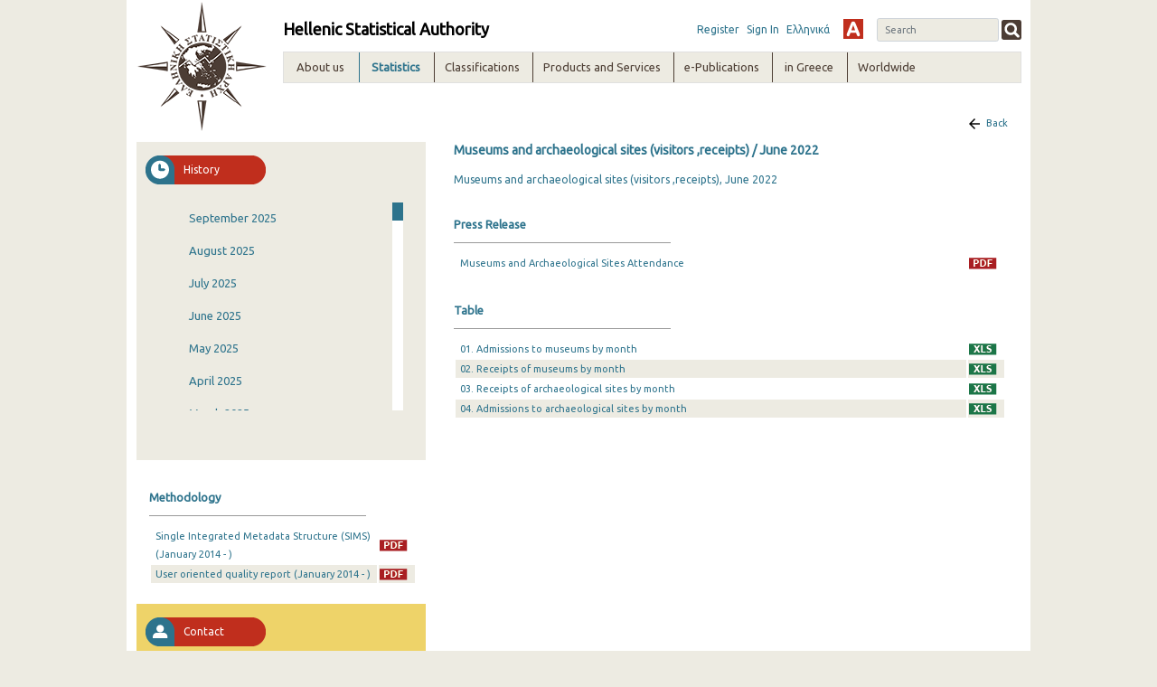

--- FILE ---
content_type: text/javascript;charset=UTF-8
request_url: https://www.statistics.gr/o/frontend-js-web/liferay/available_languages.jsp?browserId=other&themeId=elstattheme_WAR_elstattheme&colorSchemeId=01&minifierType=js&languageId=en_US&b=7102&t=1559639419760
body_size: 130
content:










AUI.add(
	'portal-available-languages',
	function(A) {
		var available = {};

		var direction = {};

		

			available['el_GR'] = 'Greek (Greece)';
			direction['el_GR'] = 'ltr';

		

			available['en_US'] = 'English (United States)';
			direction['en_US'] = 'ltr';

		

		Liferay.Language.available = available;
		Liferay.Language.direction = direction;
	},
	'',
	{
		requires: ['liferay-language']
	}
);